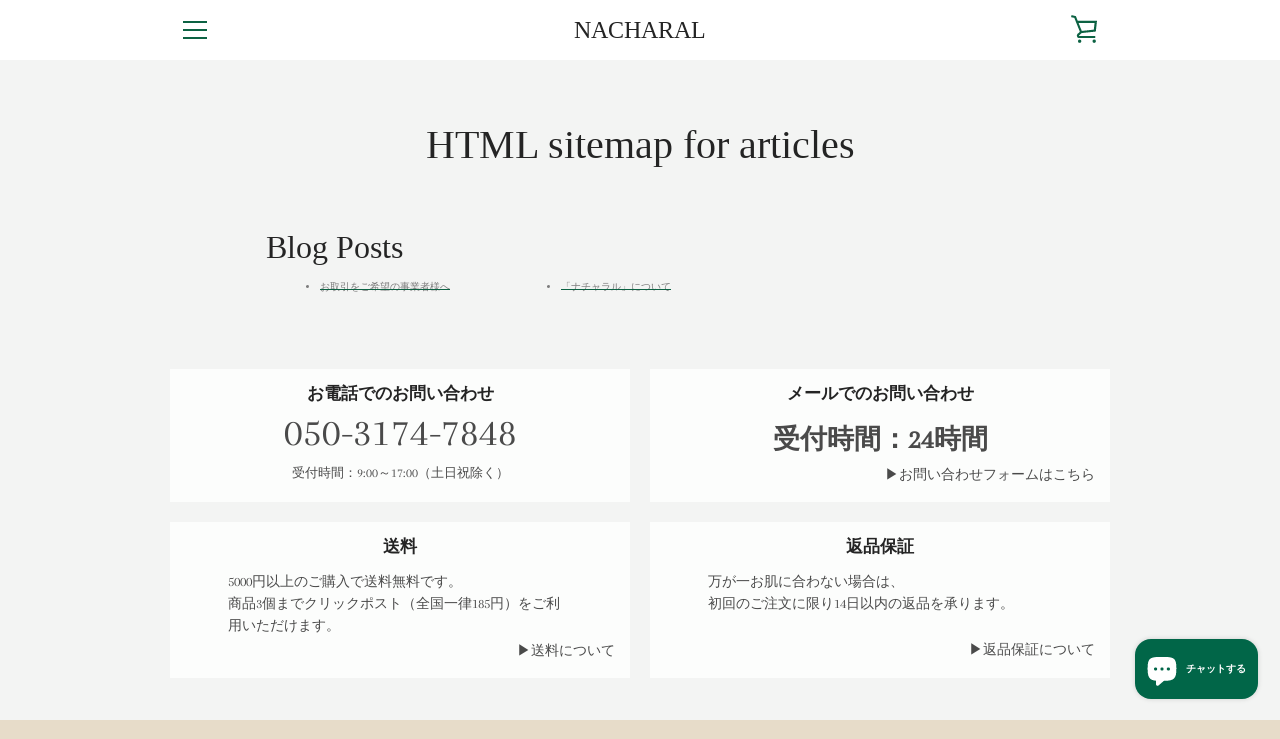

--- FILE ---
content_type: application/javascript; charset=UTF-8
request_url: https://ngc-note-field-app.com/js/check_history.js?shop=nacharalspa.myshopify.com
body_size: 1055
content:
var head = document.getElementsByTagName('head')[0];
var CTP_HOST;
var listScript = head.querySelectorAll("script");
listScript.forEach(element => {
    var ctpScriptScr = element.src;
    if (ctpScriptScr.includes('check_history.js')) {
        var temp = ctpScriptScr.replace('https://', '');
        var index = temp.indexOf('/');
        CTP_HOST = 'https://' + temp.substring(0, index);
    }
});
console.log("CTP_HOST",CTP_HOST);
addHistoryProduct();

function addHistoryProduct() {
  var dataProduct = __st;
  if (dataProduct.rtyp == 'product' && typeof dataProduct.cid !== 'undefined') {
    const formData = {
      product_id : dataProduct.rid,
      user_id : dataProduct.cid,
      shop : Shopify.shop
    };
    const formDatatoJSON = JSON.stringify(formData);
    const param = {
      method: "POST",
      headers: {
        "Content-Type": "application/json; charset=utf-8"
      },
      body: formDatatoJSON
    };
    fetch(CTP_HOST + '/front/add-history-product', param)
      .then(res => res.json())
      .then(data => {
        console.log(data);
      })
      .catch(error => {
        console.log(error)
      });
  }
}

--- FILE ---
content_type: application/javascript
request_url: https://in.treasuredata.com/js/v3/global_id?callback=TreasureJSONPCallback1
body_size: 124
content:
typeof TreasureJSONPCallback1 === 'function' && TreasureJSONPCallback1({"global_id":"a08fea4b-0447-434d-bee9-4e70d340cddb"});

--- FILE ---
content_type: text/javascript
request_url: https://nacharal.net/cdn/shop/t/22/assets/custom.js?v=37662997678678350981758239807
body_size: -31
content:
document.addEventListener("DOMContentLoaded",function(){if(window.location.pathname==="/pages/shizuoka"){const wrapper=document.querySelector(".main-content__wrapper");wrapper&&wrapper.querySelectorAll("img").forEach((img,index)=>{index<2&&(img.style.width="100vw",img.style.maxWidth="100vw",img.style.height="auto",img.style.display="block",img.style.marginLeft="calc(-50vw + 50%)")})}if(window.location.pathname==="/pages/shizuoka"){const el=document.querySelector(".ag-footer-top");el&&(el.style.display="none")}}),document.addEventListener("DOMContentLoaded",function(){if(window.location.pathname!=="/pages/shizuoka")return;const samplePs=Array.from(document.querySelectorAll("p")).filter(p=>(p.textContent||"").replace(/\s+/g,"").includes("\u7121\u6599\u30B5\u30F3\u30D7\u30EB\u8ACB\u6C42\u306F\u3053\u3061\u3089"));if(samplePs.length===0)return;function scrollToForm(e){e&&e.preventDefault();const form=document.querySelector(".contact-form");form&&form.scrollIntoView({behavior:"smooth",block:"start"})}samplePs.forEach(p=>{if(!p.classList.contains("p-sample-cta")){if(p.classList.add("p-sample-cta"),p.setAttribute("role","button"),p.setAttribute("tabindex","0"),p.setAttribute("aria-label","\u7121\u6599\u30B5\u30F3\u30D7\u30EB\u8ACB\u6C42\u306F\u3053\u3061\u3089\uFF1A\u304A\u554F\u3044\u5408\u308F\u305B\u30D5\u30A9\u30FC\u30E0\u3078\u79FB\u52D5"),!p.parentElement.classList.contains("p-sample-cta-wrapper")){const wrap=document.createElement("div");wrap.className="p-sample-cta-wrapper",p.parentNode.insertBefore(wrap,p),wrap.appendChild(p)}p.addEventListener("click",scrollToForm),p.addEventListener("keydown",function(e){(e.key==="Enter"||e.key===" "||e.code==="Space")&&scrollToForm(e)})}})});
//# sourceMappingURL=/cdn/shop/t/22/assets/custom.js.map?v=37662997678678350981758239807
